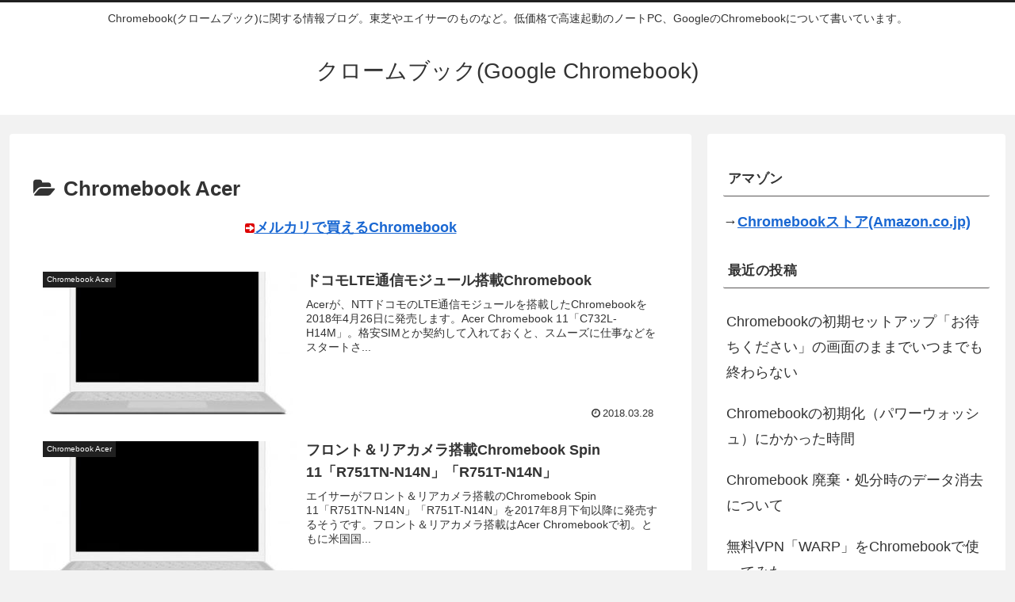

--- FILE ---
content_type: application/javascript; charset=utf-8;
request_url: https://dalc.valuecommerce.com/app3?p=886590780&_s=https%3A%2F%2Fchrome-book.biz%2Fcategory%2Facer%2F&vf=iVBORw0KGgoAAAANSUhEUgAAAAMAAAADCAYAAABWKLW%2FAAAAMElEQVQYV2NkFGP4nxGzluFLXwIDI8NH5v%2F83zcx%2FF7ky8C4kavrf9SzEwyNAusYACNwD42lYoeqAAAAAElFTkSuQmCC
body_size: 1295
content:
vc_linkswitch_callback({"t":"6972ad5e","r":"aXKtXgAKmzYDD-i1CooAHwqKBtROOw","ub":"aXKtXQANAPEDD%2Bi1CooCsQqKC%2FBSjA%3D%3D","vcid":"Hto67Mi9K7lkTo5Kok58rnKHBggNomHAqNwprPiHdJ_0q8GqQCtsYQ","vcpub":"0.695094","mini-shopping.yahoo.co.jp":{"a":"2821580","m":"2201292","g":"3ce061428e"},"shopap.lenovo.com":{"a":"2680394","m":"218","g":"96978ea3ab","sp":"cid%3Djp%3Aaffiliate%3Adsry7f"},"shopping.geocities.jp":{"a":"2821580","m":"2201292","g":"3ce061428e"},"shopping.yahoo.co.jp":{"a":"2821580","m":"2201292","g":"3ce061428e"},"7net.omni7.jp":{"a":"2602201","m":"2993472","g":"8e8e27da8e"},"www.amazon.co.jp":{"a":"2614000","m":"2366370","g":"c411426aae","sp":"tag%3Dvc-22%26linkCode%3Dure"},"approach.yahoo.co.jp":{"a":"2821580","m":"2201292","g":"3ce061428e"},"www.omni7.jp":{"a":"2602201","m":"2993472","g":"8e8e27da8e"},"www3.lenovo.com":{"a":"2680394","m":"218","g":"96978ea3ab","sp":"cid%3Djp%3Aaffiliate%3Adsry7f"},"paypaystep.yahoo.co.jp":{"a":"2821580","m":"2201292","g":"3ce061428e"},"l":4,"7netshopping.jp":{"a":"2602201","m":"2993472","g":"8e8e27da8e"},"paypaymall.yahoo.co.jp":{"a":"2821580","m":"2201292","g":"3ce061428e"},"p":886590780,"www.lenovo.com":{"a":"2680394","m":"218","g":"96978ea3ab","sp":"cid%3Djp%3Aaffiliate%3Adsry7f"},"s":3179422})